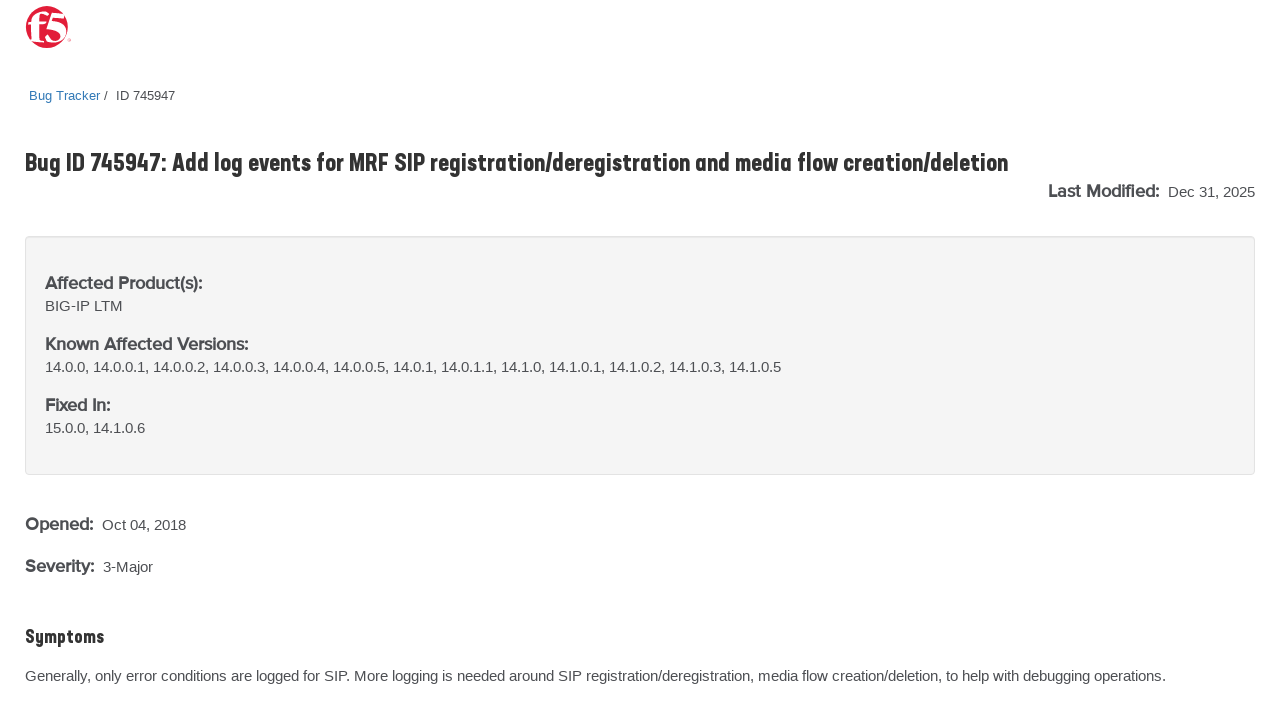

--- FILE ---
content_type: text/html
request_url: https://cdn.f5.com/product/bugtracker/ID745947.html
body_size: 16642
content:
<!doctype html>
<html lang="en">
<head>
    <meta charset="utf-8">
    <meta http-equiv="Content-Type" content="text/html; charset=utf-8">
    <meta name="title" content="Add log events for MRF SIP registration/deregistration and media flow creation/deletion"/>
    <link rel="icon" type="image/x-icon" href="https://cdn.f5.com/favicon.ico"/>
    <link rel="apple-touch-icon" sizes="180x180" href="https://cdn.f5.com/websites/support/resources/images/favicons/apple-touch-icon.png"/>
    <link rel="icon" type="image/png" sizes="16x16" href="https://cdn.f5.com/websites/support/resources/images/favicons/favicon-16x16.png"/>
    <link rel="icon" type="image/png" sizes="32x32" href="https://cdn.f5.com/websites/support/resources/images/favicons/favicon-32x32.png"/>
    <link rel="icon" type="image/png" sizes="150x150" href="https://cdn.f5.com/websites/support/resources/images/favicons/mstile-150x150.png"/>
    <link rel="icon" type="image/png" sizes="192x192" href="https://cdn.f5.com/websites/support/resources/images/favicons/android-chrome-192x192.png"/>
    <link rel="icon" type="image/png" sizes="512x512" href="https://cdn.f5.com/websites/support/resources/images/favicons/android-chrome-512x512.png"/>

    <meta name="viewport" content="width=device-width,initial-scale=1"/>
    <meta name="kb_doc_type" content="Bug Tracker"/>
    <meta name="robots" content="noarchive"/>
    <meta name="original_date" content="2019-01-22 18:32:41"/>
    <meta name="updated_date" content="2025-12-31 14:40:38"/>
    <meta name="product" content="BIG-IP"/>
                <meta name="product" content="BIG-IP LTM"/>    <meta name="product_family" content="BIG-IP"/>
<meta name="product_module" content="BIG-IP LTM"/><meta name="BIG-IP" content="14.0.0, 14.0.0.1, 14.0.0.2, 14.0.0.3, 14.0.0.4, 14.0.0.5, 14.0.1, 14.0.1.1, 14.1.0, 14.1.0.1, 14.1.0.2, 14.1.0.3, 14.1.0.5, 15.0.0, 14.1.0.6"/>
<meta name="BIG-IP LTM" content="14.0.0, 14.0.0.1, 14.0.0.2, 14.0.0.3, 14.0.0.4, 14.0.0.5, 14.0.1, 14.0.1.1, 14.1.0, 14.1.0.1, 14.1.0.2, 14.1.0.3, 14.1.0.5, 15.0.0, 14.1.0.6"/>


    <meta name="bug_id" content="745947"/>
    <meta name="alternate_bug_id" content="ID745947"/>
    <meta name="severity" content="3-Major"/>
    <meta name="state" content="Verified"/>
<meta name="product_known_affected_versions" content="14.0.0, 14.0.0.1, 14.0.0.2, 14.0.0.3, 14.0.0.4, 14.0.0.5, 14.0.1, 14.0.1.1, 14.1.0, 14.1.0.1, 14.1.0.2, 14.1.0.3, 14.1.0.5"/><meta name="product_fix_versions" content="15.0.0, 14.1.0.6"/><meta name="fix_category" content="Service Provider"/>    <meta name="archived" content="Archived documents excluded"/>

    <title>Bug ID 745947</title>
    <link href="https://cdn.f5.com/product/bugtracker/css/bug-tracker-05.05.23.css?v=05052023" rel="stylesheet" type="text/css">

    <link rel="canonical" href="https://cdn.f5.com/product/bugtracker/ID745947.html" />


    <script>
        const config = {
            apisUrlRoot: "https://internal.apis.f5.com",
            k: "shFQso8lWffcyoM78NSOJmF8J3zMhcEu"
        };
    </script>

    <script src="https://cdn.f5.com/product/bugtracker/js/analytics-06.20.23.js"></script>

<script async="async" src="https://consent.trustarc.com/notice?domain=f5.com&c=teconsent&js=nj&noticeType=bb&text=true&gtm=1" crossorigin=""></script>
<script async=“async” src="https://resources.digital-cloud-west.medallia.com/wdcwest/102748/onsite/embed.js"></script>
<script async=“async” src="https://mktg.tags.f5.com/basic/prod/utag.sync.js"></script>
</head>

<body>
<!-- Tealium Universal Tag -->
<script type="text/javascript">
    (function(a,b,c,d) {
        a='https://mktg.tags.f5.com/basic/prod/utag.js';
        b=document;c='script';d=b.createElement(c);d.src=a;
        d.type='text/java'+c;d.async=true;
        a=b.getElementsByTagName(c)[0];a.parentNode.insertBefore(d,a)})();
</script>
<div class="header">
    <div class="main-row">
        <div class="container">
            <div class="brand">
                <a href="https://www.f5.com">
                    <img src="https://cdn.f5.com/digital-platforms/images/logo.svg" alt="f5 Networks" height="42" width="47" class="logo">
                </a>
            </div>
        </div>
    </div>
</div>
    <main>
    <div class="bug-template">
        <div class="container">
            <div class="row">
                <div class="col-md-12">
                    <ul class="bread-crumbs">
                        <li>
                            <a href="https://my.f5.com/manage/s/bug-tracker">Bug Tracker</a>
                        </li>
                        <li>
                            <span>ID 745947</span>
                        </li>
                    </ul>
                </div>
            </div>

            <div class="row">
                <div class="col-md-12 middlecontent">
                    <div class="row">
                        <div class="col-sm-12 col-md-12">
                            <h2 class="bug-title">Bug ID 745947: Add log events for MRF SIP registration/deregistration and media flow creation/deletion</h2>
                            <p class="last-modified">
                                <span class="standard-text standard-field">Last Modified: </span>Dec 31, 2025
                            </p>
                        </div>
                    </div>
                    <div class="row">
                        <div class="col-sm-12 col-md-12">
                            <section class="container-fluid well">
                                <div class="row">
                                    <div class="col-sm-12">
                                        <p>
                                            <span class="standard-text">Affected Product(s):</span><br/>
                                            <span>BIG-IP <span style="display:inline">LTM</span><span style="display:none">(all modules)</span></span>
                                        </p>
                                    </div>
<div class="col-sm-12">
                                        <p>
                                            <span class="standard-text">Known Affected Versions:</span><br/>
                                            <span>14.0.0, 14.0.0.1, 14.0.0.2, 14.0.0.3, 14.0.0.4, 14.0.0.5, 14.0.1, 14.0.1.1, 14.1.0, 14.1.0.1, 14.1.0.2, 14.1.0.3, 14.1.0.5</span>
                                        </p>
                                    </div><div class="col-sm-12">
                                        <p>
                                            <span class="standard-text">Fixed In:</span><br/>
                                            <span>15.0.0, 14.1.0.6</span>
                                        </p>
                                    </div>                                </div>
                            </section>
                        </div>
                    </div>

                    <div class="row">
                        <div class="col-sm-12">
                            <p class="date-container">
                                <span class="standard-text standard-field">Opened: </span>Oct 04, 2018<br/>

                                <span>
                                    <p><span class="standard-text standard-field">Severity: </span>3-Major</p>
                                        </p>
                                </span>
                            </p>
                        </div>
                    </div>

                    <div class="row">
                        <div class="col-sm-12 bug-content">
                            <h4>Symptoms</h4>
                            <p>Generally, only error conditions are logged for SIP. More logging is needed around SIP registration/deregistration, media flow creation/deletion, to help with debugging operations.</p>

                            <h4>Impact</h4>
                            <p>Only error conditions are logged. Events helpful for debugging are not available in the logs.</p>

                            <h4>Conditions</h4>
                            <p>log.mrsip.level notice or above.</p>

                            <h4>Workaround</h4>
                            <p>There is no workaround at this time.</p>

                            <h4>Fix Information</h4>
                            <p>Log information logging is available around SIP registration/deregistration and media flow creation/deletion.</p>

                            <div style="display:none">
                            <h4>Behavior Change</h4>
                            <p></p>
                            </div>

                            <h4>Guides &amp; references</h4>
                            <p><a href="https://my.f5.com/manage/s/article/K10134038"><b>K10134038: F5 Bug Tracker Filter Names and Tips</b></a></p>
                        </div>
                    </div>
                </div>
            </div>
        </div>
    </div>
    </main>

    <script>rodan.sendAnalytics("745947")</script>

<footer>
    <div class="footer">
        <div class="container">
            <div class="col-md-12">
                <div class="row top-row-container">
                    <div class="col-xs-12 col-md-6">
                        <div class="contact-container">
                            <h4 class="contact-header">Have a question?</h4>
                            <div>
                                <span class="spacer">|</span><a href="https://www.f5.com/company/contact">Support and Sales ></a>
                            </div>
                        </div>
                    </div>
                    <div class="col-xs-12 col-md-6">
                        <div class="social-container">
                            <h4 class="social-link-header">Follow Us</h4>
                            <div>
                                <ul class="social-links">
                                    <li><a href="https://twitter.com/f5" aria-label="Twitter" target="_blank">
                                        <img src="https://cdn.f5.com/websites/support/resources/images/icon-twitter.png" alt="Twitter" />
                                    </a>
                                    </li>
                                    <li><a href="https://www.linkedin.com/company/f5" aria-label="LinkedIn" target="_blank">
                                        <img src="https://cdn.f5.com/websites/support/resources/images/icon-linked-in.png" alt="LinkedIn" />
                                    </a>
                                    </li>
                                    <li><a href="https://www.facebook.com/f5incorporated" aria-label="Facebook" target="_blank">
                                        <img src="https://cdn.f5.com/websites/support/resources/images/icon-facebook.png" alt="Facebook" />
                                    </a>
                                    </li>
                                    <li><a href="https://www.youtube.com/user/f5networksinc" aria-label="YouTube" target="_blank">
                                        <img src="https://cdn.f5.com/websites/support/resources/images/icon-you-tube.png" alt="YouTube" />
                                    </a>
                                    </li>
                                    <li><a href="https://community.f5.com" aria-label="DevCentral" target="_blank">
                                        <img src="https://cdn.f5.com/websites/support/resources/images/icon-dc_social.png" alt="DevCentral" />
                                    </a>
                                    </li>
                                </ul>
                            </div>
                        </div>
                    </div>
                </div>
            </div>
            <div class="col-md-12">
                <hr class="footer-divider">
            </div>
            <div class="col-md-12">
                <div class="row footer-links">
                    <div class="col-sm-3 col-md-3">
                        <h4>About F5</h4>
                        <ul>
                            <li><a href="https://www.f5.com/company" data-link-type='footer'>Corporate Information</a>
                            </li>
                            <li><a href="https://www.f5.com/company/news" data-link-type='footer'>Newsroom</a>
                            </li>
                            <li><a href="https://www.f5.com/company/investor-relations" data-link-type='footer'>Investor Relations</a>
                            </li>
                            <li><a href="https://f5.com/careers" data-link-type='footer'>Careers</a>
                            </li>
                            <li><a href="https://www.f5.com/company/contact" data-link-type='footer'>Contact Information</a>
                            </li>
                            <li><a href="https://interact.f5.com/email-preference-center.html?utm_source=optin-f5footer" data-link-type='footer'>Communication Preferences</a>
                            </li>
                        </ul>
                    </div>
                    <div class="col-sm-3 col-md-3">
                        <h4>Education</h4>
                        <ul>
                            <li><a href="https://www.f5.com/services/training" data-link-type='footer'>Training</a>
                            </li>
                            <li><a href="https://www.f5.com/services/certification" data-link-type='footer'>Certification</a>
                            </li>
                            <li><a href="https://account.f5.com/learnf5" data-link-type='footer'>LearnF5</a>
                            </li>
                            <li><a href="https://f5.com/education/training/free-courses" data-link-type='footer'>Free Online Training</a>
                            </li>
                        </ul>
                    </div>
                    <div class="col-sm-3 col-md-3">
                        <h4>F5 sites</h4>
                        <ul>
                            <li><a href="https://www.f5.com" data-link-type='footer'>F5.com</a>
                            </li>
                            <li><a href="https://community.f5.com" data-link-type='footer'>DevCentral</a>
                            </li>
                            <li><a href="https://my.f5.com" data-link-type='footer'>Support Portal</a>
                            </li>
                            <li><a href="https://partnercentral.f5.com" data-link-type='footer'>Partner Central</a>
                            </li>
                            <li><a href="https://www.f5.com/labs" data-link-type='footer'>F5 Labs</a>
                            </li>
                        </ul>
                    </div>
                    <div class="col-sm-3 col-md-3">
                        <h4>Support Tasks</h4>
                        <ul>
                            <li><a href="https://www.f5.com/services/support/support-offerings/support-policies" data-link-type='footer'>Read Support Policies</a>
                            </li>
                            <li><a href="https://my.f5.com/manage/s/contactsupport" data-link-type='footer'>Create Service Request</a>
                            </li>
                            <li><a onclick="KAMPYLE_ONSITE_SDK.showForm(11005)">Leave feedback [+]</a></li>
                        </ul>
                    </div>
                </div>
            </div>
            <div class="col-md-12">
                <div class="copyright-container">
                    <p class="copyright">
                        &copy; F5, Inc. All rights reserved.
                    </p>
                    <p>
                    <span class="policy-links">
                        <a href="https://www.f5.com/company/policies" data-link-type='footer'>Policies</a> |
                        <a href="https://www.f5.com/company/policies/privacy-policy" data-link-type='footer'>Privacy</a> |
                        <a href="https://www.f5.com/company/policies/trademarks" data-link-type='footer'>Trademarks</a> |
                        <a href="https://www.f5.com/company/policies/F5-California-privacy-summary" data-link-type='footer'>California Privacy</a> |
                        <a href="https://www.f5.com/company/policies/privacy-notice#no-sell" data-link-type='footer'>Do Not Sell My Personal Information</a> |
                        <span id="teconsent"></span>
                    </span>
                    </p>
                </div>
            </div>
        </div>
    </div>
    <div id="consent_blackbar" style="position:fixed;top:0px;width:100%"></div>
</footer></body>
</html>

--- FILE ---
content_type: text/css
request_url: https://cdn.f5.com/product/bugtracker/css/bug-tracker-05.05.23.css?v=05052023
body_size: 9807
content:
body {
    background-color: #fff;
    color: #4D4F53;
    font-family: "ProximaReg", "Arial", "Helvetica", sans-serif;
    font-size: 15px;
    font-weight: 300;
    line-height: 22px;
    margin: 0;
    overflow: auto;
    padding: 0;
    position: relative;
}

a {
    color: #337ab7;
    text-decoration: none;
    background-color: transparent;
}
a:active, a:hover {
    cursor: pointer;
    outline: 0;
}
a:hover, a:focus {
    color: #23527c;
    text-decoration: underline;
}
h1, h2, h3, h4 {
    font-family: "ProximaMedium", Helvetica, Arial, sans-serif;
    font-weight: 700;
    color: #333;
    padding: 0;
}
h2 {
    font-size: 22px;
    line-height: 26px;
    margin-bottom: 20px;
    margin-top: 0;
    width: 100%;
}
h4 {
    font-family: "NeusaNextStdCondensedBold", sans-serif;
    font-size: 18px;
    width: 100%;
    margin: 32px 0 16px 0;
}

/* Bootstrap styling */
.container {
    display: table;
    margin: 0 auto;
    padding: 0 15px;
}
.container-fluid {
    float: left;
    margin: 0;
    padding: 0;
    width: 100%;
}
.row {
    float: left;
    position: relative;
    width: 100%;
}
.col-md-12 {
    float: left;
    margin: 0;
    width: 100%;
}
@media (max-width: 767px) {
    .col-xs-12 {
        float: left;
        margin: 0;
        width: 100%;
    }
}
@media (min-width: 768px) {
    .container {
        width: 750px;
    }
    .col-sm-6 {
        float: left;
        width: 50%;
    }
    .col-sm-3 {
        float: left;
        width: 25%;
    }
}
@media (min-width: 992px) {
    .container {
        width: 970px;
    }
    .col-md-6 {
        float: left;
        width: 50%;
        margin: 0;
    }
    .col-md-3 {
        float: left;
        width: 25%;
    }
    .col-md-2 {
        float: left;
        margin: 35px 0 50px 0;
        width: 20%;
    }
}
@media (min-width: 1200px) {
    .container {
        width: 1230px;
    }
}
@media (max-width: 1200px) {
    .container {
        box-sizing: border-box;
        width: 100%;
    }
}

/* Header */
.header .main-row {
    background-color: #FFF;
    height: 54px;
}
.header .main-row .brand {
    float: left;
}
.header .main-row .logo {
    margin: 6px 0;
}

/* Footer */
.footer {
    background: #000000;
    color: #ffffff;
    font-family: "ProximaBold", "Arial", "Helvetica", sans-serif;
    overflow: hidden;
}
.footer h4 {
    color: #ffffff;
    font-family: "NeusaNextStdCondensedBold", "Arial", "Helvetica", sans-serif;
    font-size: 16px;
    font-weight: 700;
    margin-bottom: 15px;
    text-transform: uppercase;
}
.footer a, .footer a:visited {
    color: #ffffff;
    font-weight: 400;
    line-height: 26px;
}
.footer a:hover, .footer a:active {
    color: #ffffff;
}
.footer ul {
    list-style: none;
}
.footer .footer-links ul {
    margin: 0 0 20px 2px;
    padding: 0;
}
.footer .footer-links ul li {
    font-size: 16px;
}
.footer .footer-links a, .footer .footer-links a:visited {
    line-height: 24px;
}
.footer .top-row-container {
    margin-top: 35px;
}
.footer .top-row-container h4 {
    margin: 5px 0 0 0;
    width: auto;
}
.footer .top-row-container .contact-container, .footer .top-row-container .social-container {
    display: flex;
    justify-content: center;
    text-align: center;
}
.footer .top-row-container .spacer {
    margin: 0 25px 0 25px;
}
.footer .top-row-container .contact-container a {
    font-size: 16px;
}
.footer .top-row-container .social-link-header {
    margin-right: 10px;
}
.footer .top-row-container .social-links {
    display: flex;
    font-size: 0;
    margin-top: 2px;
    margin-bottom: 0;
    padding-left: 0;
    width: 300px;
}
.footer .top-row-container .social-links li {
    flex: 1 1;
}
.footer .top-row-container .social-links a {
    line-height: inherit;
}
.footer .copyright-container {
    font-family: "ProximaBold", "Arial", "Helvetica", sans-serif;
    margin-top: 30px;
    text-align: center;
}
.footer .copyright-container p, .footer .copyright-container p a {
    color: #ffffff;
    font-size: 14px;
    line-height: 15px;
    letter-spacing: 1px;
    margin: 10px 0 20px 0;
}
.footer .copyright-container p.copyright {
    font-family: "ProximaMedium", "Arial", "Helvetica", sans-serif;
    padding-bottom: 0;
    margin-bottom: 0;
}
.footer .footer-divider {
    border: 0;
    border-top: 1px solid;
    box-sizing: content-box;
    flex: 0 0 100%;
    margin-top: 28px;
    margin-bottom: 20px;
    min-height: 1px;
}
@media (max-width: 992px) {
    .footer .social-container {
        margin-top: 10px;
    }
}
@media (max-width: 480px) {
    .footer .top-row-container .contact-container .contact-header, .footer .top-row-container .contact-container .spacer {
        display: none;
    }
    .footer .social-container {
        margin-top: 20px;
    }
    .footer .social-link-header {
        display: none;
    }
    .footer .policy-links {
        display: block;
        margin-top: 10px;
    }
}

/* Page content */
.middlecontent {
    float: left;
    margin: 20px 0 30px 0;
    width: 100%;
}
ul.bread-crumbs {
    float: left;
    width: 100%;
    height: 20px;
    margin: 30px 0 0 0 !important;
    padding: 0;
}

.bread-crumbs li {
    display: inline;
    font-size: 85%;
}

.bread-crumbs li:before { content: "/ "; padding-right:4px;}
.bread-crumbs li:first-child:before { content: ""; }
.bread-crumbs li a:hover {
    cursor: pointer !important;
}

h5.bug-icon, h5.bugdatabase {
    background: transparent url(https://cdn.f5.com/websites/support/assets/images/icons/icon-bug-database.svg) no-repeat center left;
    background-size: 45px 45px !important;
    font-size: 18px;
    float: left;
    margin-top: 5px;
    padding: 15px 0 15px 55px;
}

.well {
    min-height: 20px;
    padding: 19px;
    margin-bottom: 20px;
    background-color: #f5f5f5;
    border: 1px solid #e3e3e3;
    border-radius: 4px;
    -webkit-box-shadow: inset 0 1px 1px rgba(0,0,0,.05);
    box-shadow: inset 0 1px 1px rgba(0,0,0,.05);
    -moz-box-sizing: border-box;
    -webkit-box-sizing: border-box;
    box-sizing: border-box;
}

.small-title {
    margin: -10px 0 0 0;
    font-size: 13px;
    line-height: 20px;
    float: left;
}

.bug-content {
    float:left;
    width:100%;
    margin-bottom:15px;
    overflow-wrap: anywhere;
}

.standard-text {
    font-family: "ProximaMedium", "Arial", "Helvetica", sans-serif;
    font-size: 18px;
    font-weight: 700;
    padding-right:4px;
}

.standard-field {
    line-height: 26px;
}

.product-info-link {
    font-size: 13px;
}

.bug-content p {
    white-space: pre-wrap;
}

/* Icons */
[class^=icon-] {
    speak: none;
    display: inline-block;
    font-family: "f5";
    font-style: normal;
    font-weight: 400;
    font-variant: normal;
    font-size: inherit;
    line-height: 1;
    text-rendering: auto;
    -webkit-font-smoothing: antialiased;
    -moz-osx-font-smoothing: grayscale;
}

/* Fonts */
@font-face{
    font-family: "f5";
    font-weight:400;
    font-style:normal;
    src:url(https://cdn.f5.com/websites/support/assets/fonts/f5.woff2) format('woff2'),url(https://cdn.f5.com/websites/support/assets/fonts/f5.woff) format('woff'),url(https://cdn.f5.com/websites/support/assets/fonts/f5.ttf) format('truetype'),url(https://cdn.f5.com/websites/support/assets/fonts/f5.svg) format('svg')
}
@font-face{
    font-family: "ProximaBold";
    src:url(https://cdn.f5.com/websites/support/assets/fonts/ProximaBold.woff?f5v=1) format('woff'),url(https://cdn.f5.com/websites/support/assets/fonts/ProximaBold.woff2?f5v=1) format('woff2');
    font-weight:700;
    font-style:normal
}
@font-face{
    font-family: "ProximaMedium";
    src:url(https://cdn.f5.com/websites/support/assets/fonts/ProximaMedium.woff?f5v=1) format('woff'),url(https://cdn.f5.com/websites/support/assets/fonts/ProximaMedium.woff2?f5v=1) format('woff2');
    font-weight:400;
    font-style:normal
}
@font-face{
    font-family: "ProximaRegular";
    src:url(https://cdn.f5.com/websites/support/assets/fonts/ProximaRegular.woff?f5v=1) format('woff'),url(https://cdn.f5.com/websites/support/assets/fonts/ProximaRegular.woff2?f5v=1) format('woff2');
    font-weight:400;
    font-style:normal
}
@font-face{
    font-family: "ProximaThin";
    src:url(https://cdn.f5.com/websites/support/assets/fonts/ProximaThin.woff?f5v=1) format('woff'),url(https://cdn.f5.com/websites/support/assets/fonts/ProximaThin.woff2?f5v=1) format('woff2');
    font-weight:100;
    font-style:normal
}
@font-face {
    font-family: "NeusaBold";
    src: url(https://cdn.f5.com/websites/support/assets/fonts/NeusaBold.woff) format('woff'), url(https://cdn.f5.com/websites/support/assets/fonts/NeusaBold.woff2) format('woff2');
    font-weight: 700;
    font-style: normal;
}
@font-face {
    font-family: "NeusaMedium";
    src: url(https://cdn.f5.com/websites/support/assets/fonts/NeusaMedium.woff) format('woff'), url(https://cdn.f5.com/websites/support/assets/fonts/NeusaMedium.woff2) format('woff2');
    font-weight: 400;
    font-style: normal;
}
@font-face {
    font-family: "NeusaRegular";
    src: url(https://cdn.f5.com/websites/support/assets/fonts/NeusaRegular.woff) format('woff'), url(https://cdn.f5.com/websites/support/assets/fonts/NeusaRegular.woff2) format('woff2');
    font-weight: normal;
    font-style: normal;
}
@font-face {
    font-family: "NeusaNextStdCondensedBold";
    src: url(https://cdn.f5.com/websites/support/resources/fonts/NeusaNextStdCondensedBold.woff) format('woff'), url(https://cdn.f5.com/websites/support/resources/fonts/NeusaNextStdCondensedBold.woff2) format('woff2');
    font-weight: bold;
    font-style: normal;
}

.bug-title {
    margin-top: 28px;
    margin-bottom: 0;
    font-family: "NeusaNextStdCondensedBold", sans-serif;
    font-size: 24px;
}
.last-modified {
    text-align: right;
    margin-top: 0;
    margin-bottom: 32px;
}
p {
    margin: 16px 0;
}
.bug-tracker-label {
    font-weight: 600
}

.bug-id-label {
    font-weight: 400
}